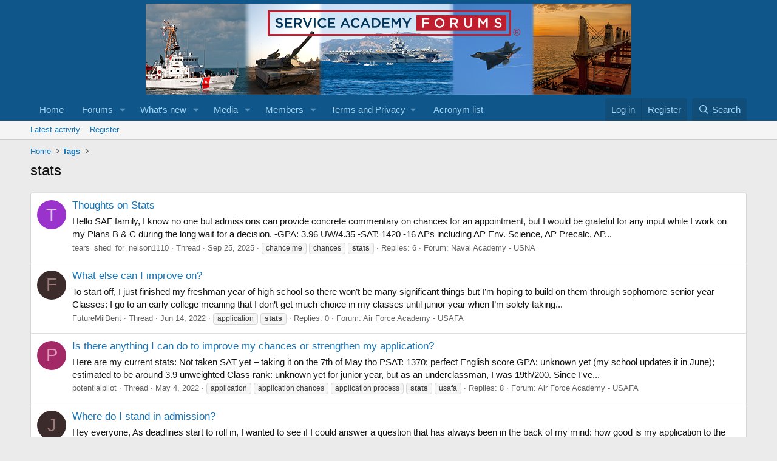

--- FILE ---
content_type: text/html; charset=utf-8
request_url: https://www.serviceacademyforums.com/index.php?tags/stats/
body_size: 14598
content:
<!DOCTYPE html>
<html id="XF" lang="en-US" dir="LTR"
	data-xf="2.3"
	data-app="public"
	
	
	data-template="tag_view"
	data-container-key=""
	data-content-key="tag-61"
	data-logged-in="false"
	data-cookie-prefix="xf_"
	data-csrf="1765804017,be08bce493d3fcf9ca2c05461619bd0d"
	class="has-no-js template-tag_view"
	>
<head>
	
	
	

	<meta charset="utf-8" />
	<title>stats | United States of America Service Academy Forums</title>
	<link rel="manifest" href="/webmanifest.php">

	<meta http-equiv="X-UA-Compatible" content="IE=Edge" />
	<meta name="viewport" content="width=device-width, initial-scale=1, viewport-fit=cover">

	
		
			
				<meta name="theme-color" media="(prefers-color-scheme: light)" content="#0f578a" />
				<meta name="theme-color" media="(prefers-color-scheme: dark)" content="#0a1c29" />
			
		
	

	<meta name="apple-mobile-web-app-title" content="United States of America Service Academy Forums">
	

	
		<link rel="canonical" href="https://www.serviceacademyforums.com/index.php?tags/stats/" />
	

	
		
	
	
	<meta property="og:site_name" content="United States of America Service Academy Forums" />


	
	
		
	
	
	<meta property="og:type" content="website" />


	
	
		
	
	
	
		<meta property="og:title" content="stats" />
		<meta property="twitter:title" content="stats" />
	


	
	
	
		
	
	
	<meta property="og:url" content="https://www.serviceacademyforums.com/index.php?tags/stats/" />


	
	

	
	
	
		
	
	

	<link rel="stylesheet" href="/css.php?css=public%3Anormalize.css%2Cpublic%3Afa.css%2Cpublic%3Avariations.less%2Cpublic%3Acore.less%2Cpublic%3Aapp.less&amp;s=1&amp;l=1&amp;d=1764551648&amp;k=8ba59720f52c99ca2e47c57b21a0c572f63a0ae2" />

	<link rel="stylesheet" href="/css.php?css=public%3Aextra.less&amp;s=1&amp;l=1&amp;d=1764551648&amp;k=5effc607a6001ae8744d1a177eae803ec2910047" />


	
		<script src="/js/xf/preamble.min.js?_v=7ebd38bf"></script>
	

	
	<script src="/js/vendor/vendor-compiled.js?_v=7ebd38bf" defer></script>
	<script src="/js/xf/core-compiled.js?_v=7ebd38bf" defer></script>

	<script>
		XF.ready(() =>
		{
			XF.extendObject(true, XF.config, {
				// 
				userId: 0,
				enablePush: false,
				pushAppServerKey: '',
				url: {
					fullBase: 'https://www.serviceacademyforums.com/',
					basePath: '/',
					css: '/css.php?css=__SENTINEL__&s=1&l=1&d=1764551648',
					js: '/js/__SENTINEL__?_v=7ebd38bf',
					icon: '/data/local/icons/__VARIANT__.svg?v=1764551653#__NAME__',
					iconInline: '/styles/fa/__VARIANT__/__NAME__.svg?v=5.15.3',
					keepAlive: '/index.php?login/keep-alive'
				},
				cookie: {
					path: '/',
					domain: '',
					prefix: 'xf_',
					secure: true,
					consentMode: 'disabled',
					consented: ["optional","_third_party"]
				},
				cacheKey: 'f3ed7234243583f554e27d349fe769c5',
				csrf: '1765804017,be08bce493d3fcf9ca2c05461619bd0d',
				js: {},
				fullJs: false,
				css: {"public:extra.less":true},
				time: {
					now: 1765804017,
					today: 1765774800,
					todayDow: 1,
					tomorrow: 1765861200,
					yesterday: 1765688400,
					week: 1765256400,
					month: 1764565200,
					year: 1735707600
				},
				style: {
					light: 'default',
					dark: 'alternate',
					defaultColorScheme: 'light'
				},
				borderSizeFeature: '3px',
				fontAwesomeWeight: 'r',
				enableRtnProtect: true,
				
				enableFormSubmitSticky: true,
				imageOptimization: '0',
				imageOptimizationQuality: 0.85,
				uploadMaxFilesize: 2097152,
				uploadMaxWidth: 0,
				uploadMaxHeight: 0,
				allowedVideoExtensions: ["m4v","mov","mp4","mp4v","mpeg","mpg","ogv","webm"],
				allowedAudioExtensions: ["mp3","opus","ogg","wav"],
				shortcodeToEmoji: true,
				visitorCounts: {
					conversations_unread: '0',
					alerts_unviewed: '0',
					total_unread: '0',
					title_count: true,
					icon_indicator: true
				},
				jsMt: {"xf\/action.js":"30939064","xf\/embed.js":"82d1a18d","xf\/form.js":"b787a421","xf\/structure.js":"30939064","xf\/tooltip.js":"b787a421"},
				jsState: {},
				publicMetadataLogoUrl: '',
				publicPushBadgeUrl: 'https://www.serviceacademyforums.com/styles/default/xenforo/bell.png'
			})

			XF.extendObject(XF.phrases, {
				// 
				date_x_at_time_y:     "{date} at {time}",
				day_x_at_time_y:      "{day} at {time}",
				yesterday_at_x:       "Yesterday at {time}",
				x_minutes_ago:        "{minutes} minutes ago",
				one_minute_ago:       "1 minute ago",
				a_moment_ago:         "A moment ago",
				today_at_x:           "Today at {time}",
				in_a_moment:          "In a moment",
				in_a_minute:          "In a minute",
				in_x_minutes:         "In {minutes} minutes",
				later_today_at_x:     "Later today at {time}",
				tomorrow_at_x:        "Tomorrow at {time}",
				short_date_x_minutes: "{minutes}m",
				short_date_x_hours:   "{hours}h",
				short_date_x_days:    "{days}d",

				day0: "Sunday",
				day1: "Monday",
				day2: "Tuesday",
				day3: "Wednesday",
				day4: "Thursday",
				day5: "Friday",
				day6: "Saturday",

				dayShort0: "Sun",
				dayShort1: "Mon",
				dayShort2: "Tue",
				dayShort3: "Wed",
				dayShort4: "Thu",
				dayShort5: "Fri",
				dayShort6: "Sat",

				month0: "January",
				month1: "February",
				month2: "March",
				month3: "April",
				month4: "May",
				month5: "June",
				month6: "July",
				month7: "August",
				month8: "September",
				month9: "October",
				month10: "November",
				month11: "December",

				active_user_changed_reload_page: "The active user has changed. Reload the page for the latest version.",
				server_did_not_respond_in_time_try_again: "The server did not respond in time. Please try again.",
				oops_we_ran_into_some_problems: "Oops! We ran into some problems.",
				oops_we_ran_into_some_problems_more_details_console: "Oops! We ran into some problems. Please try again later. More error details may be in the browser console.",
				file_too_large_to_upload: "The file is too large to be uploaded.",
				uploaded_file_is_too_large_for_server_to_process: "The uploaded file is too large for the server to process.",
				files_being_uploaded_are_you_sure: "Files are still being uploaded. Are you sure you want to submit this form?",
				attach: "Attach files",
				rich_text_box: "Rich text box",
				close: "Close",
				link_copied_to_clipboard: "Link copied to clipboard.",
				text_copied_to_clipboard: "Text copied to clipboard.",
				loading: "Loading…",
				you_have_exceeded_maximum_number_of_selectable_items: "You have exceeded the maximum number of selectable items.",

				processing: "Processing",
				'processing...': "Processing…",

				showing_x_of_y_items: "Showing {count} of {total} items",
				showing_all_items: "Showing all items",
				no_items_to_display: "No items to display",

				number_button_up: "Increase",
				number_button_down: "Decrease",

				push_enable_notification_title: "Push notifications enabled successfully at United States of America Service Academy Forums",
				push_enable_notification_body: "Thank you for enabling push notifications!",

				pull_down_to_refresh: "Pull down to refresh",
				release_to_refresh: "Release to refresh",
				refreshing: "Refreshing…"
			})
		})
	</script>

	


	

	
</head>
<body data-template="tag_view">

<div class="p-pageWrapper" id="top">

	

	<header class="p-header" id="header">
		<div class="p-header-inner">
			<div class="p-header-content">
				<div class="p-header-logo p-header-logo--image">
					<a href="https://www.serviceacademyforums.com">
						

	

	
		
		

		
	
		
		

		
	

	

	<picture data-variations="{&quot;default&quot;:{&quot;1&quot;:&quot;\/styles\/default\/xenforo\/header.jpg&quot;,&quot;2&quot;:null},&quot;alternate&quot;:{&quot;1&quot;:&quot;\/styles\/default\/xenforo\/header.jpg&quot;,&quot;2&quot;:null}}">
		
		
		

		
			
			
			

			
		

		<img src="/styles/default/xenforo/header.jpg"  width="800" height="150" alt="United States of America Service Academy Forums"  />
	</picture>


					</a>
				</div>

				
			</div>
		</div>
	</header>

	
	

	
		<div class="p-navSticky p-navSticky--primary" data-xf-init="sticky-header">
			
		<nav class="p-nav">
			<div class="p-nav-inner">
				<button type="button" class="button button--plain p-nav-menuTrigger" data-xf-click="off-canvas" data-menu=".js-headerOffCanvasMenu" tabindex="0" aria-label="Menu"><span class="button-text">
					<i aria-hidden="true"></i>
				</span></button>

				<div class="p-nav-smallLogo">
					<a href="https://www.serviceacademyforums.com">
						

	

	
		
		

		
	
		
		

		
	

	

	<picture data-variations="{&quot;default&quot;:{&quot;1&quot;:&quot;\/styles\/default\/xenforo\/header.jpg&quot;,&quot;2&quot;:null},&quot;alternate&quot;:{&quot;1&quot;:&quot;\/styles\/default\/xenforo\/header.jpg&quot;,&quot;2&quot;:null}}">
		
		
		

		
			
			
			

			
		

		<img src="/styles/default/xenforo/header.jpg"  width="800" height="150" alt="United States of America Service Academy Forums"  />
	</picture>


					</a>
				</div>

				<div class="p-nav-scroller hScroller" data-xf-init="h-scroller" data-auto-scroll=".p-navEl.is-selected">
					<div class="hScroller-scroll">
						<ul class="p-nav-list js-offCanvasNavSource">
							
								<li>
									
	<div class="p-navEl " >
	

		
	
	<a href="https://www.serviceacademyforums.com"
	class="p-navEl-link "
	
	data-xf-key="1"
	data-nav-id="home">Home</a>


		

		
	
	</div>

								</li>
							
								<li>
									
	<div class="p-navEl " data-has-children="true">
	

		
	
	<a href="/index.php"
	class="p-navEl-link p-navEl-link--splitMenu "
	
	
	data-nav-id="forums">Forums</a>


		<a data-xf-key="2"
			data-xf-click="menu"
			data-menu-pos-ref="< .p-navEl"
			class="p-navEl-splitTrigger"
			role="button"
			tabindex="0"
			aria-label="Toggle expanded"
			aria-expanded="false"
			aria-haspopup="true"></a>

		
	
		<div class="menu menu--structural" data-menu="menu" aria-hidden="true">
			<div class="menu-content">
				
					
	
	
	<a href="/index.php?whats-new/posts/"
	class="menu-linkRow u-indentDepth0 js-offCanvasCopy "
	
	
	data-nav-id="newPosts">New posts</a>

	

				
					
	
	
	<a href="/index.php?search/&amp;type=post"
	class="menu-linkRow u-indentDepth0 js-offCanvasCopy "
	
	
	data-nav-id="searchForums">Search forums</a>

	

				
			</div>
		</div>
	
	</div>

								</li>
							
								<li>
									
	<div class="p-navEl " data-has-children="true">
	

		
	
	<a href="/index.php?whats-new/"
	class="p-navEl-link p-navEl-link--splitMenu "
	
	
	data-nav-id="whatsNew">What's new</a>


		<a data-xf-key="3"
			data-xf-click="menu"
			data-menu-pos-ref="< .p-navEl"
			class="p-navEl-splitTrigger"
			role="button"
			tabindex="0"
			aria-label="Toggle expanded"
			aria-expanded="false"
			aria-haspopup="true"></a>

		
	
		<div class="menu menu--structural" data-menu="menu" aria-hidden="true">
			<div class="menu-content">
				
					
	
	
	<a href="/index.php?featured/"
	class="menu-linkRow u-indentDepth0 js-offCanvasCopy "
	
	
	data-nav-id="featured">Featured content</a>

	

				
					
	
	
	<a href="/index.php?whats-new/posts/"
	class="menu-linkRow u-indentDepth0 js-offCanvasCopy "
	 rel="nofollow"
	
	data-nav-id="whatsNewPosts">New posts</a>

	

				
					
	
	
	<a href="/index.php?whats-new/media/"
	class="menu-linkRow u-indentDepth0 js-offCanvasCopy "
	 rel="nofollow"
	
	data-nav-id="xfmgWhatsNewNewMedia">New media</a>

	

				
					
	
	
	<a href="/index.php?whats-new/media-comments/"
	class="menu-linkRow u-indentDepth0 js-offCanvasCopy "
	 rel="nofollow"
	
	data-nav-id="xfmgWhatsNewMediaComments">New media comments</a>

	

				
					
	
	
	<a href="/index.php?whats-new/profile-posts/"
	class="menu-linkRow u-indentDepth0 js-offCanvasCopy "
	 rel="nofollow"
	
	data-nav-id="whatsNewProfilePosts">New profile posts</a>

	

				
					
	
	
	<a href="/index.php?whats-new/latest-activity"
	class="menu-linkRow u-indentDepth0 js-offCanvasCopy "
	 rel="nofollow"
	
	data-nav-id="latestActivity">Latest activity</a>

	

				
			</div>
		</div>
	
	</div>

								</li>
							
								<li>
									
	<div class="p-navEl " data-has-children="true">
	

		
	
	<a href="/index.php?media/"
	class="p-navEl-link p-navEl-link--splitMenu "
	
	
	data-nav-id="xfmg">Media</a>


		<a data-xf-key="4"
			data-xf-click="menu"
			data-menu-pos-ref="< .p-navEl"
			class="p-navEl-splitTrigger"
			role="button"
			tabindex="0"
			aria-label="Toggle expanded"
			aria-expanded="false"
			aria-haspopup="true"></a>

		
	
		<div class="menu menu--structural" data-menu="menu" aria-hidden="true">
			<div class="menu-content">
				
					
	
	
	<a href="/index.php?whats-new/media/"
	class="menu-linkRow u-indentDepth0 js-offCanvasCopy "
	 rel="nofollow"
	
	data-nav-id="xfmgNewMedia">New media</a>

	

				
					
	
	
	<a href="/index.php?whats-new/media-comments/"
	class="menu-linkRow u-indentDepth0 js-offCanvasCopy "
	 rel="nofollow"
	
	data-nav-id="xfmgNewComments">New comments</a>

	

				
					
	
	
	<a href="/index.php?search/&amp;type=xfmg_media"
	class="menu-linkRow u-indentDepth0 js-offCanvasCopy "
	
	
	data-nav-id="xfmgSearchMedia">Search media</a>

	

				
			</div>
		</div>
	
	</div>

								</li>
							
								<li>
									
	<div class="p-navEl " data-has-children="true">
	

		
	
	<a href="/index.php?members/"
	class="p-navEl-link p-navEl-link--splitMenu "
	
	
	data-nav-id="members">Members</a>


		<a data-xf-key="5"
			data-xf-click="menu"
			data-menu-pos-ref="< .p-navEl"
			class="p-navEl-splitTrigger"
			role="button"
			tabindex="0"
			aria-label="Toggle expanded"
			aria-expanded="false"
			aria-haspopup="true"></a>

		
	
		<div class="menu menu--structural" data-menu="menu" aria-hidden="true">
			<div class="menu-content">
				
					
	
	
	<a href="/index.php?members/list/"
	class="menu-linkRow u-indentDepth0 js-offCanvasCopy "
	
	
	data-nav-id="registeredMembers">Registered members</a>

	

				
					
	
	
	<a href="/index.php?online/"
	class="menu-linkRow u-indentDepth0 js-offCanvasCopy "
	
	
	data-nav-id="currentVisitors">Current visitors</a>

	

				
					
	
	
	<a href="/index.php?whats-new/profile-posts/"
	class="menu-linkRow u-indentDepth0 js-offCanvasCopy "
	 rel="nofollow"
	
	data-nav-id="newProfilePosts">New profile posts</a>

	

				
					
	
	
	<a href="/index.php?search/&amp;type=profile_post"
	class="menu-linkRow u-indentDepth0 js-offCanvasCopy "
	
	
	data-nav-id="searchProfilePosts">Search profile posts</a>

	

				
			</div>
		</div>
	
	</div>

								</li>
							
								<li>
									
	<div class="p-navEl " data-has-children="true">
	

			
				<a data-xf-key="6"
					data-xf-click="menu"
					data-menu-pos-ref="< .p-navEl"
					class="p-navEl-linkHolder"
					role="button"
					tabindex="0"
					aria-expanded="false"
					aria-haspopup="true">
					
	
	<span 
	class="p-navEl-link p-navEl-link--menuTrigger "
	
	
	data-nav-id="terms_privacy">Terms and Privacy</span>

				</a>
			

		
	
		<div class="menu menu--structural" data-menu="menu" aria-hidden="true">
			<div class="menu-content">
				
					
	
	
	<a href="https://www.serviceacademyforums.com/index.php?help/terms/"
	class="menu-linkRow u-indentDepth0 js-offCanvasCopy "
	
	
	data-nav-id="terms_and_conditions">Terms and conditions</a>

	

				
					
	
	
	<a href="https://www.serviceacademyforums.com/index.php?help/privacy-policy/"
	class="menu-linkRow u-indentDepth0 js-offCanvasCopy "
	
	
	data-nav-id="privacy_policy">Privacy policy</a>

	

				
			</div>
		</div>
	
	</div>

								</li>
							
								<li>
									
	<div class="p-navEl " >
	

		
	
	<a href="https://www.serviceacademyforums.com/index.php?threads/the-acronym-list.11568/"
	class="p-navEl-link "
	
	data-xf-key="7"
	data-nav-id="acronym_list">Acronym list</a>


		

		
	
	</div>

								</li>
							
						</ul>
					</div>
				</div>

				<div class="p-nav-opposite">
					<div class="p-navgroup p-account p-navgroup--guest">
						
							<a href="/index.php?login/" class="p-navgroup-link p-navgroup-link--textual p-navgroup-link--logIn"
								data-xf-click="overlay" data-follow-redirects="on">
								<span class="p-navgroup-linkText">Log in</span>
							</a>
							
								<a href="/index.php?register/" class="p-navgroup-link p-navgroup-link--textual p-navgroup-link--register"
									data-xf-click="overlay" data-follow-redirects="on">
									<span class="p-navgroup-linkText">Register</span>
								</a>
							
						
					</div>

					<div class="p-navgroup p-discovery">
						<a href="/index.php?whats-new/"
							class="p-navgroup-link p-navgroup-link--iconic p-navgroup-link--whatsnew"
							aria-label="What&#039;s new"
							title="What&#039;s new">
							<i aria-hidden="true"></i>
							<span class="p-navgroup-linkText">What's new</span>
						</a>

						
							<a href="/index.php?search/"
								class="p-navgroup-link p-navgroup-link--iconic p-navgroup-link--search"
								data-xf-click="menu"
								data-xf-key="/"
								aria-label="Search"
								aria-expanded="false"
								aria-haspopup="true"
								title="Search">
								<i aria-hidden="true"></i>
								<span class="p-navgroup-linkText">Search</span>
							</a>
							<div class="menu menu--structural menu--wide" data-menu="menu" aria-hidden="true">
								<form action="/index.php?search/search" method="post"
									class="menu-content"
									data-xf-init="quick-search">

									<h3 class="menu-header">Search</h3>
									
									<div class="menu-row">
										
											<input type="text" class="input" name="keywords" data-acurl="/index.php?search/auto-complete" placeholder="Search…" aria-label="Search" data-menu-autofocus="true" />
										
									</div>

									
									<div class="menu-row">
										<label class="iconic"><input type="checkbox"  name="c[title_only]" value="1" /><i aria-hidden="true"></i><span class="iconic-label">Search titles only

													
													<span tabindex="0" role="button"
														data-xf-init="tooltip" data-trigger="hover focus click" title="Tags will also be searched in content where tags are supported">

														<i class="fa--xf far fa-question-circle  u-muted u-smaller"><svg xmlns="http://www.w3.org/2000/svg" role="img" ><title>Note</title><use href="/data/local/icons/regular.svg?v=1764551653#question-circle"></use></svg></i>
													</span></span></label>

									</div>
									
									<div class="menu-row">
										<div class="inputGroup">
											<span class="inputGroup-text" id="ctrl_search_menu_by_member">By:</span>
											<input type="text" class="input" name="c[users]" data-xf-init="auto-complete" placeholder="Member" aria-labelledby="ctrl_search_menu_by_member" />
										</div>
									</div>
									<div class="menu-footer">
									<span class="menu-footer-controls">
										<button type="submit" class="button button--icon button--icon--search button--primary"><i class="fa--xf far fa-search "><svg xmlns="http://www.w3.org/2000/svg" role="img" aria-hidden="true" ><use href="/data/local/icons/regular.svg?v=1764551653#search"></use></svg></i><span class="button-text">Search</span></button>
										<button type="submit" class="button " name="from_search_menu"><span class="button-text">Advanced search…</span></button>
									</span>
									</div>

									<input type="hidden" name="_xfToken" value="1765804017,be08bce493d3fcf9ca2c05461619bd0d" />
								</form>
							</div>
						
					</div>
				</div>
			</div>
		</nav>
	
		</div>
		
		
			<div class="p-sectionLinks">
				<div class="p-sectionLinks-inner hScroller" data-xf-init="h-scroller">
					<div class="hScroller-scroll">
						<ul class="p-sectionLinks-list">
							
								<li>
									
	<div class="p-navEl " >
	

		
	
	<a href="/index.php?whats-new/latest-activity"
	class="p-navEl-link "
	
	data-xf-key="alt+1"
	data-nav-id="defaultLatestActivity">Latest activity</a>


		

		
	
	</div>

								</li>
							
								<li>
									
	<div class="p-navEl " >
	

		
	
	<a href="/index.php?register/"
	class="p-navEl-link "
	
	data-xf-key="alt+2"
	data-nav-id="defaultRegister">Register</a>


		

		
	
	</div>

								</li>
							
						</ul>
					</div>
				</div>
			</div>
			
	
		

	<div class="offCanvasMenu offCanvasMenu--nav js-headerOffCanvasMenu" data-menu="menu" aria-hidden="true" data-ocm-builder="navigation">
		<div class="offCanvasMenu-backdrop" data-menu-close="true"></div>
		<div class="offCanvasMenu-content">
			<div class="offCanvasMenu-header">
				Menu
				<a class="offCanvasMenu-closer" data-menu-close="true" role="button" tabindex="0" aria-label="Close"></a>
			</div>
			
				<div class="p-offCanvasRegisterLink">
					<div class="offCanvasMenu-linkHolder">
						<a href="/index.php?login/" class="offCanvasMenu-link" data-xf-click="overlay" data-menu-close="true">
							Log in
						</a>
					</div>
					<hr class="offCanvasMenu-separator" />
					
						<div class="offCanvasMenu-linkHolder">
							<a href="/index.php?register/" class="offCanvasMenu-link" data-xf-click="overlay" data-menu-close="true">
								Register
							</a>
						</div>
						<hr class="offCanvasMenu-separator" />
					
				</div>
			
			<div class="js-offCanvasNavTarget"></div>
			<div class="offCanvasMenu-installBanner js-installPromptContainer" style="display: none;" data-xf-init="install-prompt">
				<div class="offCanvasMenu-installBanner-header">Install the app</div>
				<button type="button" class="button js-installPromptButton"><span class="button-text">Install</span></button>
				<template class="js-installTemplateIOS">
					<div class="js-installTemplateContent">
						<div class="overlay-title">How to install the app on iOS</div>
						<div class="block-body">
							<div class="block-row">
								<p>
									Follow along with the video below to see how to install our site as a web app on your home screen.
								</p>
								<p style="text-align: center">
									<video src="/styles/default/xenforo/add_to_home.mp4"
										width="280" height="480" autoplay loop muted playsinline></video>
								</p>
								<p>
									<small><strong>Note:</strong> This feature may not be available in some browsers.</small>
								</p>
							</div>
						</div>
					</div>
				</template>
			</div>
		</div>
	</div>

	<div class="p-body">
		<div class="p-body-inner">
			<!--XF:EXTRA_OUTPUT-->

			

			

			
			
	
		<ul class="p-breadcrumbs "
			itemscope itemtype="https://schema.org/BreadcrumbList">
			
				

				
				

				
					
					
	<li itemprop="itemListElement" itemscope itemtype="https://schema.org/ListItem">
		<a href="https://www.serviceacademyforums.com" itemprop="item">
			<span itemprop="name">Home</span>
		</a>
		<meta itemprop="position" content="1" />
	</li>

				

				
				
					
					
	<li itemprop="itemListElement" itemscope itemtype="https://schema.org/ListItem">
		<a href="/index.php?tags/" itemprop="item">
			<span itemprop="name">Tags</span>
		</a>
		<meta itemprop="position" content="2" />
	</li>

				
			
		</ul>
	

			

			
	<noscript class="js-jsWarning"><div class="blockMessage blockMessage--important blockMessage--iconic u-noJsOnly">JavaScript is disabled. For a better experience, please enable JavaScript in your browser before proceeding.</div></noscript>

			
	<div class="blockMessage blockMessage--important blockMessage--iconic js-browserWarning" style="display: none">You are using an out of date browser. It  may not display this or other websites correctly.<br />You should upgrade or use an <a href="https://www.google.com/chrome/" target="_blank" rel="noopener">alternative browser</a>.</div>


			
				<div class="p-body-header">
					
						
							<div class="p-title ">
								
									
										<h1 class="p-title-value">stats</h1>
									
									
								
							</div>
						

						
					
				</div>
			

			<div class="p-body-main  ">
				
				<div class="p-body-contentCol"></div>
				

				

				<div class="p-body-content">
					

	

		
		<script async='async' src='https://www.googletagservices.com/tag/js/gpt.js'></script>
		<script async src="https://www.googletagmanager.com/gtag/js?id=UA-1661489-1"></script>
			
				
				<center>
				  <div id='div-gpt-ad-1525622300489-0' style='height:auto; width:auto; margin-bottom: 10px;'></div>
				  <div id='div-gpt-ad-1525622300489-3' style='height:auto; width:auto; margin-bottom: 10px; margin-left: -10px; margin-right:auto;'></div>
				</center>
				
				<script>
				  var googletag = googletag || {};
				    googletag.cmd = googletag.cmd || [];
				</script>
				
				<script>
				  width = window.innerWidth;
				  // Define the path, size, and div for the ad depending on window width
				  var path = (width >= 750) ? '/10142317/All_Other_Pages' : '/10142317/Mobile_Leaderboard';
				  var size = (width >= 750) ? [728, 90] : [320, 50];
				  var divName = (width >= 750) ?'div-gpt-ad-1525622300489-0' : 'div-gpt-ad-1525622300489-3';
				
				  // Add vertical ad depending on page width
				  if (width >= 950) {
					  var path2 = '/10142317/Forum_Pages_Left_Side';
					  var size2 = [160, 600];
					  var divName2 = 'div-gpt-ad-1525622300489-4';
				  }
					
				</script>
				
				<script>
				
				  var applyGoogleAnalytics = function() {
				    window.dataLayer = window.dataLayer || [];
				        function gtag(){dataLayer.push(arguments);}
				        gtag('js', new Date());
				        gtag('config', 'UA-1661489-1', { 'anonymize_ip': true });
				  }
				
				  var applyDfp = function() {
				    googletag.cmd.push(function() {
				      googletag.defineSlot(path, size, divName).addService(googletag.pubads());
				      googletag.enableServices();
				    });
				    
				    googletag.cmd.push(function() { googletag.display(divName); });
				  }
				var applyDfp2 = function() {
				    googletag.cmd.push(function() {
				      googletag.defineSlot(path2, size2, divName2).addService(googletag.pubads());
				      googletag.enableServices();
				    });
				    
				    googletag.cmd.push(function() { googletag.display(divName2); });
				  }
				applyGoogleAnalytics();
				applyDfp();
				width = window.innerWidth;
			    if (width >= 950){
				  applyDfp2();
				}
		 
				</script>
		

	


					<div class="p-body-pageContent">


	
	
	







<div class="block" data-xf-init="" data-type="" data-href="/index.php?inline-mod/">
	

	<div class="block-container">
		<ol class="block-body">
			
				<li class="block-row block-row--separated  js-inlineModContainer" data-author="tears_shed_for_nelson1110">
	<div class="contentRow ">
		<span class="contentRow-figure">
			<a href="/index.php?members/tears_shed_for_nelson1110.72676/" class="avatar avatar--s avatar--default avatar--default--dynamic" data-user-id="72676" data-xf-init="member-tooltip" style="background-color: #9933cc; color: #e0c2f0">
			<span class="avatar-u72676-s" role="img" aria-label="tears_shed_for_nelson1110">T</span> 
		</a>
		</span>
		<div class="contentRow-main">
			<h3 class="contentRow-title">
				<a href="/index.php?threads/thoughts-on-stats.103114/">Thoughts on Stats</a>
			</h3>

			<div class="contentRow-snippet">Hello SAF family,
I know no one but admissions can provide concrete commentary on chances for an appointment, but I would be grateful for any input while I work on my Plans B &amp; C during the long wait for a decision.

-GPA: 3.96 UW/4.35
-SAT: 1420
-16 APs including AP Env. Science, AP Precalc, AP...</div>

			<div class="contentRow-minor contentRow-minor--hideLinks">
				<ul class="listInline listInline--bullet">
					
					<li><a href="/index.php?members/tears_shed_for_nelson1110.72676/" class="username " dir="auto" data-user-id="72676" data-xf-init="member-tooltip">tears_shed_for_nelson1110</a></li>
					<li>Thread</li>
					<li><time  class="u-dt" dir="auto" datetime="2025-09-25T12:23:30-0400" data-timestamp="1758817410" data-date="Sep 25, 2025" data-time="12:23 PM" data-short="Sep 25" title="Sep 25, 2025 at 12:23 PM">Sep 25, 2025</time></li>
					
						<li>
							

	
		
			<span class="tagItem tagItem--tag_chance-me" dir="auto">
				chance me
			</span>
		
			<span class="tagItem tagItem--tag_chances" dir="auto">
				chances
			</span>
		
			<span class="tagItem tagItem--tag_stats" dir="auto">
				<em class="textHighlight">stats</em>
			</span>
		
	

						</li>
					
					<li>Replies: 6</li>
					<li>Forum: <a href="/index.php?forums/naval-academy-usna.6/">Naval Academy - USNA</a></li>
				</ul>
			</div>
		</div>
	</div>
</li>
			
				<li class="block-row block-row--separated  js-inlineModContainer" data-author="FutureMilDent">
	<div class="contentRow ">
		<span class="contentRow-figure">
			<a href="/index.php?members/futuremildent.66299/" class="avatar avatar--s avatar--default avatar--default--dynamic" data-user-id="66299" data-xf-init="member-tooltip" style="background-color: #3b2b2b; color: #9d7b7b">
			<span class="avatar-u66299-s" role="img" aria-label="FutureMilDent">F</span> 
		</a>
		</span>
		<div class="contentRow-main">
			<h3 class="contentRow-title">
				<a href="/index.php?threads/what-else-can-i-improve-on.86864/">What else can I improve on?</a>
			</h3>

			<div class="contentRow-snippet">To start off, I just finished my freshman year of high school so there won’t be many significant things but I’m hoping to build on them through sophomore-senior year 

Classes: I go to an early college meaning that I don’t get much choice in my classes until junior year when I’m solely taking...</div>

			<div class="contentRow-minor contentRow-minor--hideLinks">
				<ul class="listInline listInline--bullet">
					
					<li><a href="/index.php?members/futuremildent.66299/" class="username " dir="auto" data-user-id="66299" data-xf-init="member-tooltip">FutureMilDent</a></li>
					<li>Thread</li>
					<li><time  class="u-dt" dir="auto" datetime="2022-06-14T16:52:59-0400" data-timestamp="1655239979" data-date="Jun 14, 2022" data-time="4:52 PM" data-short="Jun &#039;22" title="Jun 14, 2022 at 4:52 PM">Jun 14, 2022</time></li>
					
						<li>
							

	
		
			<span class="tagItem tagItem--tag_application" dir="auto">
				application
			</span>
		
			<span class="tagItem tagItem--tag_stats" dir="auto">
				<em class="textHighlight">stats</em>
			</span>
		
	

						</li>
					
					<li>Replies: 0</li>
					<li>Forum: <a href="/index.php?forums/air-force-academy-usafa.2/">Air Force Academy - USAFA</a></li>
				</ul>
			</div>
		</div>
	</div>
</li>
			
				<li class="block-row block-row--separated  js-inlineModContainer" data-author="potentialpilot">
	<div class="contentRow ">
		<span class="contentRow-figure">
			<a href="/index.php?members/potentialpilot.65927/" class="avatar avatar--s avatar--default avatar--default--dynamic" data-user-id="65927" data-xf-init="member-tooltip" style="background-color: #a32966; color: #e699bf">
			<span class="avatar-u65927-s" role="img" aria-label="potentialpilot">P</span> 
		</a>
		</span>
		<div class="contentRow-main">
			<h3 class="contentRow-title">
				<a href="/index.php?threads/is-there-anything-i-can-do-to-improve-my-chances-or-strengthen-my-application.86351/">Is there anything I can do to improve my chances or strengthen my application?</a>
			</h3>

			<div class="contentRow-snippet">Here are my current stats:

Not taken SAT yet – taking it on the 7th of May tho
PSAT: 1370; perfect English score
GPA: unknown yet (my school updates it in June); estimated to be around 3.9 unweighted
Class rank: unknown yet for junior year, but as an underclassman, I was 19th/200. Since I&#039;ve...</div>

			<div class="contentRow-minor contentRow-minor--hideLinks">
				<ul class="listInline listInline--bullet">
					
					<li><a href="/index.php?members/potentialpilot.65927/" class="username " dir="auto" data-user-id="65927" data-xf-init="member-tooltip">potentialpilot</a></li>
					<li>Thread</li>
					<li><time  class="u-dt" dir="auto" datetime="2022-05-04T20:21:53-0400" data-timestamp="1651710113" data-date="May 4, 2022" data-time="8:21 PM" data-short="May &#039;22" title="May 4, 2022 at 8:21 PM">May 4, 2022</time></li>
					
						<li>
							

	
		
			<span class="tagItem tagItem--tag_application" dir="auto">
				application
			</span>
		
			<span class="tagItem tagItem--tag_application-chances" dir="auto">
				application chances
			</span>
		
			<span class="tagItem tagItem--tag_application-process" dir="auto">
				application process
			</span>
		
			<span class="tagItem tagItem--tag_stats" dir="auto">
				<em class="textHighlight">stats</em>
			</span>
		
			<span class="tagItem tagItem--tag_usafa" dir="auto">
				usafa
			</span>
		
	

						</li>
					
					<li>Replies: 8</li>
					<li>Forum: <a href="/index.php?forums/air-force-academy-usafa.2/">Air Force Academy - USAFA</a></li>
				</ul>
			</div>
		</div>
	</div>
</li>
			
				<li class="block-row block-row--separated  js-inlineModContainer" data-author="jlee2022">
	<div class="contentRow ">
		<span class="contentRow-figure">
			<a href="/index.php?members/jlee2022.61766/" class="avatar avatar--s avatar--default avatar--default--dynamic" data-user-id="61766" data-xf-init="member-tooltip" style="background-color: #3b2b2b; color: #9d7b7b">
			<span class="avatar-u61766-s" role="img" aria-label="jlee2022">J</span> 
		</a>
		</span>
		<div class="contentRow-main">
			<h3 class="contentRow-title">
				<a href="/index.php?threads/where-do-i-stand-in-admission.81694/">Where do I stand in admission?</a>
			</h3>

			<div class="contentRow-snippet">Hey everyone,
As deadlines start to roll in, I wanted to see if I could answer a question that has always been in the back of my mind: how good is my application to the USNA and other service academies?

Is there anyone I can contact or ask to look through my resume with me? I would assume this...</div>

			<div class="contentRow-minor contentRow-minor--hideLinks">
				<ul class="listInline listInline--bullet">
					
					<li><a href="/index.php?members/jlee2022.61766/" class="username " dir="auto" data-user-id="61766" data-xf-init="member-tooltip">jlee2022</a></li>
					<li>Thread</li>
					<li><time  class="u-dt" dir="auto" datetime="2021-06-02T17:55:48-0400" data-timestamp="1622670948" data-date="Jun 2, 2021" data-time="5:55 PM" data-short="Jun &#039;21" title="Jun 2, 2021 at 5:55 PM">Jun 2, 2021</time></li>
					
						<li>
							

	
		
			<span class="tagItem tagItem--tag_admission-chances" dir="auto">
				admission chances
			</span>
		
			<span class="tagItem tagItem--tag_application" dir="auto">
				application
			</span>
		
			<span class="tagItem tagItem--tag_extracurriculars" dir="auto">
				extracurriculars
			</span>
		
			<span class="tagItem tagItem--tag_stats" dir="auto">
				<em class="textHighlight">stats</em>
			</span>
		
	

						</li>
					
					<li>Replies: 1</li>
					<li>Forum: <a href="/index.php?forums/naval-academy-usna.6/">Naval Academy - USNA</a></li>
				</ul>
			</div>
		</div>
	</div>
</li>
			
				<li class="block-row block-row--separated  js-inlineModContainer" data-author="US2021">
	<div class="contentRow ">
		<span class="contentRow-figure">
			<a href="/index.php?members/us2021.38342/" class="avatar avatar--s" data-user-id="38342" data-xf-init="member-tooltip">
			<img src="/data/avatars/s/38/38342.jpg?1622150779" srcset="/data/avatars/m/38/38342.jpg?1622150779 2x" alt="US2021" class="avatar-u38342-s" width="48" height="48" loading="lazy" /> 
		</a>
		</span>
		<div class="contentRow-main">
			<h3 class="contentRow-title">
				<a href="/index.php?threads/stats-advice.76880/">Stats advice</a>
			</h3>

			<div class="contentRow-snippet">Any feedback on areas I can improve? What is your thoughts overall?

ACT: 34
GPA: 3.96 (competitive school)
Sports: club swimming, Varsity, state champ, HS team capt. 
Activities: National Honor Society President</div>

			<div class="contentRow-minor contentRow-minor--hideLinks">
				<ul class="listInline listInline--bullet">
					
					<li><a href="/index.php?members/us2021.38342/" class="username " dir="auto" data-user-id="38342" data-xf-init="member-tooltip">US2021</a></li>
					<li>Thread</li>
					<li><time  class="u-dt" dir="auto" datetime="2020-09-23T01:33:01-0400" data-timestamp="1600839181" data-date="Sep 23, 2020" data-time="1:33 AM" data-short="Sep &#039;20" title="Sep 23, 2020 at 1:33 AM">Sep 23, 2020</time></li>
					
						<li>
							

	
		
			<span class="tagItem tagItem--tag_stats" dir="auto">
				<em class="textHighlight">stats</em>
			</span>
		
			<span class="tagItem tagItem--tag_usafa" dir="auto">
				usafa
			</span>
		
	

						</li>
					
					<li>Replies: 1</li>
					<li>Forum: <a href="/index.php?forums/air-force-academy-usafa.2/">Air Force Academy - USAFA</a></li>
				</ul>
			</div>
		</div>
	</div>
</li>
			
				<li class="block-row block-row--separated  js-inlineModContainer" data-author="Gliderguy101">
	<div class="contentRow ">
		<span class="contentRow-figure">
			<a href="/index.php?members/gliderguy101.40293/" class="avatar avatar--s" data-user-id="40293" data-xf-init="member-tooltip">
			<img src="/data/avatars/s/40/40293.jpg?1516477640" srcset="/data/avatars/m/40/40293.jpg?1516477640 2x" alt="Gliderguy101" class="avatar-u40293-s" width="48" height="48" loading="lazy" /> 
		</a>
		</span>
		<div class="contentRow-main">
			<h3 class="contentRow-title">
				<a href="/index.php?threads/chance-me-usafa-2023.59495/">Chance Me - USAFA 2023</a>
			</h3>

			<div class="contentRow-snippet">Hello, I am currently a Junior (future class of 2o23) looking for some incite with my stats and chances of getting into USAFA. I live in MD.

GPA:
- 4.0 (unweighted)
- 4.67 (weighted)

SAT:
- 1340: 620 cr, 720 math
- I&#039;ve taken the SAT only once, but I plan on taking more.

Rank:
- 16/407
~ Top...</div>

			<div class="contentRow-minor contentRow-minor--hideLinks">
				<ul class="listInline listInline--bullet">
					
					<li><a href="/index.php?members/gliderguy101.40293/" class="username " dir="auto" data-user-id="40293" data-xf-init="member-tooltip">Gliderguy101</a></li>
					<li>Thread</li>
					<li><time  class="u-dt" dir="auto" datetime="2018-01-29T12:08:48-0500" data-timestamp="1517245728" data-date="Jan 29, 2018" data-time="12:08 PM" data-short="Jan &#039;18" title="Jan 29, 2018 at 12:08 PM">Jan 29, 2018</time></li>
					
						<li>
							

	
		
			<span class="tagItem tagItem--tag_chance" dir="auto">
				chance
			</span>
		
			<span class="tagItem tagItem--tag_chance-me" dir="auto">
				chance me
			</span>
		
			<span class="tagItem tagItem--tag_chances" dir="auto">
				chances
			</span>
		
			<span class="tagItem tagItem--tag_stats" dir="auto">
				<em class="textHighlight">stats</em>
			</span>
		
	

						</li>
					
					<li>Replies: 7</li>
					<li>Forum: <a href="/index.php?forums/air-force-academy-usafa.2/">Air Force Academy - USAFA</a></li>
				</ul>
			</div>
		</div>
	</div>
</li>
			
				<li class="block-row block-row--separated  js-inlineModContainer" data-author="USNAismyplace">
	<div class="contentRow ">
		<span class="contentRow-figure">
			<a href="/index.php?members/usnaismyplace.35958/" class="avatar avatar--s" data-user-id="35958" data-xf-init="member-tooltip">
			<img src="/data/avatars/s/35/35958.jpg?1604613697" srcset="/data/avatars/m/35/35958.jpg?1604613697 2x" alt="USNAismyplace" class="avatar-u35958-s" width="48" height="48" loading="lazy" /> 
		</a>
		</span>
		<div class="contentRow-main">
			<h3 class="contentRow-title">
				<a href="/index.php?threads/looking-for-advice.57966/">Looking for advice!</a>
			</h3>

			<div class="contentRow-snippet">I know no one knows my chances, but here are some my stats, now that I am a HS junior and am preparing to dive into the SA process. I am a female junior from MA shooting for USNA!

GPA (weighted): 4.3
GPA (unweighted): 4.03
Freshman courses: Honors English, Honors Algebra II, Honors Biology...</div>

			<div class="contentRow-minor contentRow-minor--hideLinks">
				<ul class="listInline listInline--bullet">
					
					<li><a href="/index.php?members/usnaismyplace.35958/" class="username " dir="auto" data-user-id="35958" data-xf-init="member-tooltip">USNAismyplace</a></li>
					<li>Thread</li>
					<li><time  class="u-dt" dir="auto" datetime="2017-10-15T17:27:15-0400" data-timestamp="1508102835" data-date="Oct 15, 2017" data-time="5:27 PM" data-short="Oct &#039;17" title="Oct 15, 2017 at 5:27 PM">Oct 15, 2017</time></li>
					
						<li>
							

	
		
			<span class="tagItem tagItem--tag_2023" dir="auto">
				2023
			</span>
		
			<span class="tagItem tagItem--tag_chance" dir="auto">
				chance
			</span>
		
			<span class="tagItem tagItem--tag_chance-me" dir="auto">
				chance me
			</span>
		
			<span class="tagItem tagItem--tag_chances" dir="auto">
				chances
			</span>
		
			<span class="tagItem tagItem--tag_competitive-2" dir="auto">
				competitive
			</span>
		
			<span class="tagItem tagItem--tag_competitiveness" dir="auto">
				competitiveness
			</span>
		
			<span class="tagItem tagItem--tag_massachusetts" dir="auto">
				massachusetts
			</span>
		
			<span class="tagItem tagItem--tag_stats" dir="auto">
				<em class="textHighlight">stats</em>
			</span>
		
			<span class="tagItem tagItem--tag_usna" dir="auto">
				usna
			</span>
		
			<span class="tagItem tagItem--tag_usna-2023" dir="auto">
				usna 2023
			</span>
		
	

						</li>
					
					<li>Replies: 5</li>
					<li>Forum: <a href="/index.php?forums/naval-academy-usna.6/">Naval Academy - USNA</a></li>
				</ul>
			</div>
		</div>
	</div>
</li>
			
				<li class="block-row block-row--separated  js-inlineModContainer" data-author="flygirl17">
	<div class="contentRow ">
		<span class="contentRow-figure">
			<a href="/index.php?members/flygirl17.36381/" class="avatar avatar--s" data-user-id="36381" data-xf-init="member-tooltip">
			<img src="/data/avatars/s/36/36381.jpg?1510008207" srcset="/data/avatars/m/36/36381.jpg?1510008207 2x" alt="flygirl17" class="avatar-u36381-s" width="48" height="48" loading="lazy" /> 
		</a>
		</span>
		<div class="contentRow-main">
			<h3 class="contentRow-title">
				<a href="/index.php?threads/how-do-i-stack-up.53694/">How Do I Stack Up?</a>
			</h3>

			<div class="contentRow-snippet">I&#039;m a HS junior planning on applying to the USNA and USCGA for the Class of 2022, because I come from a Navy family and the Coast Guard mission appeals to me. I&#039;m wondering how my academic and athletic stats stack up with other people in my situation and/or people that have received appointments...</div>

			<div class="contentRow-minor contentRow-minor--hideLinks">
				<ul class="listInline listInline--bullet">
					
					<li><a href="/index.php?members/flygirl17.36381/" class="username " dir="auto" data-user-id="36381" data-xf-init="member-tooltip">flygirl17</a></li>
					<li>Thread</li>
					<li><time  class="u-dt" dir="auto" datetime="2017-02-02T19:57:03-0500" data-timestamp="1486083423" data-date="Feb 2, 2017" data-time="7:57 PM" data-short="Feb &#039;17" title="Feb 2, 2017 at 7:57 PM">Feb 2, 2017</time></li>
					
						<li>
							

	
		
			<span class="tagItem tagItem--tag_academic" dir="auto">
				academic
			</span>
		
			<span class="tagItem tagItem--tag_application" dir="auto">
				application
			</span>
		
			<span class="tagItem tagItem--tag_athletics" dir="auto">
				athletics
			</span>
		
			<span class="tagItem tagItem--tag_gpa" dir="auto">
				gpa
			</span>
		
			<span class="tagItem tagItem--tag_junior" dir="auto">
				junior
			</span>
		
			<span class="tagItem tagItem--tag_stats" dir="auto">
				<em class="textHighlight">stats</em>
			</span>
		
	

						</li>
					
					<li>Replies: 42</li>
					<li>Forum: <a href="/index.php?forums/coast-guard-academy-uscga.3/">Coast Guard Academy - USCGA</a></li>
				</ul>
			</div>
		</div>
	</div>
</li>
			
				<li class="block-row block-row--separated  js-inlineModContainer" data-author="grease_monkey">
	<div class="contentRow ">
		<span class="contentRow-figure">
			<a href="/index.php?members/grease_monkey.31135/" class="avatar avatar--s avatar--default avatar--default--dynamic" data-user-id="31135" data-xf-init="member-tooltip" style="background-color: #66cc99; color: #206040">
			<span class="avatar-u31135-s" role="img" aria-label="grease_monkey">G</span> 
		</a>
		</span>
		<div class="contentRow-main">
			<h3 class="contentRow-title">
				<a href="/index.php?threads/questions-prior-es.49870/">Questions Prior E&#039;s</a>
			</h3>

			<div class="contentRow-snippet">So, I head out to BMT on September 13. After BMT  I plan on preparing myself to be a competitive LEAD applicant. In high school, I was an exchange student for a year, which caused my GPA to drop. I graduated with a 3.3. I did a year of college before enlisting and ended with a 2.6. How can I...</div>

			<div class="contentRow-minor contentRow-minor--hideLinks">
				<ul class="listInline listInline--bullet">
					
					<li><a href="/index.php?members/grease_monkey.31135/" class="username " dir="auto" data-user-id="31135" data-xf-init="member-tooltip">grease_monkey</a></li>
					<li>Thread</li>
					<li><time  class="u-dt" dir="auto" datetime="2016-06-27T21:17:54-0400" data-timestamp="1467076674" data-date="Jun 27, 2016" data-time="9:17 PM" data-short="Jun &#039;16" title="Jun 27, 2016 at 9:17 PM">Jun 27, 2016</time></li>
					
						<li>
							

	
		
			<span class="tagItem tagItem--tag_advice" dir="auto">
				advice
			</span>
		
			<span class="tagItem tagItem--tag_lead" dir="auto">
				lead
			</span>
		
			<span class="tagItem tagItem--tag_lead-program" dir="auto">
				lead program
			</span>
		
			<span class="tagItem tagItem--tag_prior" dir="auto">
				prior
			</span>
		
			<span class="tagItem tagItem--tag_prior-enlisted" dir="auto">
				prior enlisted
			</span>
		
			<span class="tagItem tagItem--tag_stats" dir="auto">
				<em class="textHighlight">stats</em>
			</span>
		
	

						</li>
					
					<li>Replies: 4</li>
					<li>Forum: <a href="/index.php?forums/air-force-academy-usafa.2/">Air Force Academy - USAFA</a></li>
				</ul>
			</div>
		</div>
	</div>
</li>
			
				<li class="block-row block-row--separated  js-inlineModContainer" data-author="MissO">
	<div class="contentRow ">
		<span class="contentRow-figure">
			<a href="/index.php?members/misso.27951/" class="avatar avatar--s" data-user-id="27951" data-xf-init="member-tooltip">
			<img src="/data/avatars/s/27/27951.jpg?1458492094" srcset="/data/avatars/m/27/27951.jpg?1458492094 2x" alt="MissO" class="avatar-u27951-s" width="48" height="48" loading="lazy" /> 
		</a>
		</span>
		<div class="contentRow-main">
			<h3 class="contentRow-title">
				<a href="/index.php?threads/rotc-scholarship-what-are-my-chances.47932/">ROTC Scholarship - What are my chances?</a>
			</h3>

			<div class="contentRow-snippet">I am a 16 year old female, Junior in high school, wishing to serve my country as an Army Officer. I only found out I wanted to take this path about 6 months ago. I don&#039;t have the money to afford college on my own, and I&#039;m super unsure about USMA. I honestly do not think they will accept me with...</div>

			<div class="contentRow-minor contentRow-minor--hideLinks">
				<ul class="listInline listInline--bullet">
					
					<li><a href="/index.php?members/misso.27951/" class="username " dir="auto" data-user-id="27951" data-xf-init="member-tooltip">MissO</a></li>
					<li>Thread</li>
					<li><time  class="u-dt" dir="auto" datetime="2016-03-20T10:29:12-0400" data-timestamp="1458484152" data-date="Mar 20, 2016" data-time="10:29 AM" data-short="Mar &#039;16" title="Mar 20, 2016 at 10:29 AM">Mar 20, 2016</time></li>
					
						<li>
							

	
		
			<span class="tagItem tagItem--tag_army-rotc" dir="auto">
				army rotc
			</span>
		
			<span class="tagItem tagItem--tag_army-rotc-scholarship" dir="auto">
				army rotc scholarship
			</span>
		
			<span class="tagItem tagItem--tag_rotc" dir="auto">
				rotc
			</span>
		
			<span class="tagItem tagItem--tag_scholarship" dir="auto">
				scholarship
			</span>
		
			<span class="tagItem tagItem--tag_stats" dir="auto">
				<em class="textHighlight">stats</em>
			</span>
		
			<span class="tagItem tagItem--tag_the-citadel" dir="auto">
				the citadel
			</span>
		
			<span class="tagItem tagItem--tag_vmi" dir="auto">
				vmi
			</span>
		
			<span class="tagItem tagItem--tag_what-are-my-chances" dir="auto">
				what are my chances
			</span>
		
	

						</li>
					
					<li>Replies: 9</li>
					<li>Forum: <a href="/index.php?forums/rotc.27/">ROTC</a></li>
				</ul>
			</div>
		</div>
	</div>
</li>
			
				<li class="block-row block-row--separated  js-inlineModContainer" data-author="rocatlin">
	<div class="contentRow ">
		<span class="contentRow-figure">
			<a href="/index.php?members/rocatlin.17895/" class="avatar avatar--s" data-user-id="17895" data-xf-init="member-tooltip">
			<img src="/data/avatars/s/17/17895.jpg?1420390556" srcset="/data/avatars/m/17/17895.jpg?1420390556 2x" alt="rocatlin" class="avatar-u17895-s" width="48" height="48" loading="lazy" /> 
		</a>
		</span>
		<div class="contentRow-main">
			<h3 class="contentRow-title">
				<a href="/index.php?threads/nrotc-marine-option-on-stats-interviews-intangibles.46248/">NROTC Marine Option -- on stats, interviews, intangibles</a>
			</h3>

			<div class="contentRow-snippet">NROTC Marine Option -- on stats, interviews, intangibles

With the Marine Option board questions coming around, I decided to share/&quot;declassify&quot; my son&#039;s experience and give my thoughts and impressions on the process.  

I&#039;ll start out by posting an often referenced link to a blog post by one of...</div>

			<div class="contentRow-minor contentRow-minor--hideLinks">
				<ul class="listInline listInline--bullet">
					
					<li><a href="/index.php?members/rocatlin.17895/" class="username " dir="auto" data-user-id="17895" data-xf-init="member-tooltip">rocatlin</a></li>
					<li>Thread</li>
					<li><time  class="u-dt" dir="auto" datetime="2016-01-04T20:03:41-0500" data-timestamp="1451955821" data-date="Jan 4, 2016" data-time="8:03 PM" data-short="Jan &#039;16" title="Jan 4, 2016 at 8:03 PM">Jan 4, 2016</time></li>
					
						<li>
							

	
		
			<span class="tagItem tagItem--tag_early-board" dir="auto">
				early board
			</span>
		
			<span class="tagItem tagItem--tag_marine-option" dir="auto">
				marine option
			</span>
		
			<span class="tagItem tagItem--tag_nrotc-mo" dir="auto">
				nrotc mo
			</span>
		
			<span class="tagItem tagItem--tag_rotc-marine" dir="auto">
				rotc marine
			</span>
		
			<span class="tagItem tagItem--tag_sandgram" dir="auto">
				sandgram
			</span>
		
			<span class="tagItem tagItem--tag_stats" dir="auto">
				<em class="textHighlight">stats</em>
			</span>
		
	

						</li>
					
					<li>Replies: 7</li>
					<li>Forum: <a href="/index.php?forums/rotc.27/">ROTC</a></li>
				</ul>
			</div>
		</div>
	</div>
</li>
			
		</ol>
	</div>
	<div class="block-outer block-outer--after">
		
		
	</div>
</div></div>
					
				</div>

				
			</div>

			
			
	
		<ul class="p-breadcrumbs p-breadcrumbs--bottom"
			itemscope itemtype="https://schema.org/BreadcrumbList">
			
				

				
				

				
					
					
	<li itemprop="itemListElement" itemscope itemtype="https://schema.org/ListItem">
		<a href="https://www.serviceacademyforums.com" itemprop="item">
			<span itemprop="name">Home</span>
		</a>
		<meta itemprop="position" content="1" />
	</li>

				

				
				
					
					
	<li itemprop="itemListElement" itemscope itemtype="https://schema.org/ListItem">
		<a href="/index.php?tags/" itemprop="item">
			<span itemprop="name">Tags</span>
		</a>
		<meta itemprop="position" content="2" />
	</li>

				
			
		</ul>
	

			
		</div>
	</div>

	<footer class="p-footer" id="footer">
		<div class="p-footer-inner">

			<div class="p-footer-row">
				
					<div class="p-footer-row-main">
						<ul class="p-footer-linkList">
							
								
								
									<li>
										
											
											
												<a href="/index.php?misc/style-variation" rel="nofollow"
													class="js-styleVariationsLink"
													data-xf-init="tooltip" title="Style variation"
													data-xf-click="menu" data-z-index-ref=".u-bottomFixer" role="button" aria-expanded="false" aria-haspopup="true">

													<i class="fa--xf far fa-adjust "><svg xmlns="http://www.w3.org/2000/svg" role="img" ><title>Style variation</title><use href="/data/local/icons/regular.svg?v=1764551653#adjust"></use></svg></i>
												</a>

												<div class="menu" data-menu="menu" aria-hidden="true">
													<div class="menu-content js-styleVariationsMenu">
														

	
		

	<a href="/index.php?misc/style-variation&amp;reset=1&amp;t=1765804017%2Cbe08bce493d3fcf9ca2c05461619bd0d"
		class="menu-linkRow is-selected"
		rel="nofollow"
		data-xf-click="style-variation" data-variation="">

		<i class="fa--xf far fa-adjust "><svg xmlns="http://www.w3.org/2000/svg" role="img" aria-hidden="true" ><use href="/data/local/icons/regular.svg?v=1764551653#adjust"></use></svg></i>

		
			System
		
	</a>


		

	<a href="/index.php?misc/style-variation&amp;variation=default&amp;t=1765804017%2Cbe08bce493d3fcf9ca2c05461619bd0d"
		class="menu-linkRow "
		rel="nofollow"
		data-xf-click="style-variation" data-variation="default">

		<i class="fa--xf far fa-sun "><svg xmlns="http://www.w3.org/2000/svg" role="img" aria-hidden="true" ><use href="/data/local/icons/regular.svg?v=1764551653#sun"></use></svg></i>

		
			Light
		
	</a>


		

	<a href="/index.php?misc/style-variation&amp;variation=alternate&amp;t=1765804017%2Cbe08bce493d3fcf9ca2c05461619bd0d"
		class="menu-linkRow "
		rel="nofollow"
		data-xf-click="style-variation" data-variation="alternate">

		<i class="fa--xf far fa-moon "><svg xmlns="http://www.w3.org/2000/svg" role="img" aria-hidden="true" ><use href="/data/local/icons/regular.svg?v=1764551653#moon"></use></svg></i>

		
			Dark
		
	</a>

	

	
		
	

													</div>
												</div>
											
										
									</li>
								
								
							
						</ul>
					</div>
				
				<div class="p-footer-row-opposite">
					<ul class="p-footer-linkList">
						
							
								<li><a href="/index.php?misc/contact" data-xf-click="overlay">Contact us</a></li>
							
						

						
							<li><a href="/index.php?help/terms/">Terms and conditions</a></li>
						

						
							<li><a href="/index.php?help/privacy-policy/">Privacy policy</a></li>
						

						
							<li><a href="/index.php?help/">Help</a></li>
						

						
							<li><a href="https://www.serviceacademyforums.com">Home</a></li>
						

						<li><a href="/index.php?forums/-/index.rss" target="_blank" class="p-footer-rssLink" title="RSS"><span aria-hidden="true"><i class="fa--xf far fa-rss "><svg xmlns="http://www.w3.org/2000/svg" role="img" aria-hidden="true" ><use href="/data/local/icons/regular.svg?v=1764551653#rss"></use></svg></i><span class="u-srOnly">RSS</span></span></a></li>
					</ul>
				</div>
			</div>

			
				<div class="p-footer-copyright">
					
						<a href="https://xenforo.com" class="u-concealed" dir="ltr" target="_blank" rel="sponsored noopener">Community platform by XenForo<sup>&reg;</sup> <span class="copyright">&copy; 2010-2025 XenForo Ltd.</span></a>
						<div align="center">

<div class="smallfont" align="center">Service Academy Forums® is a registered trademark of Arborry Hill Road Company, LLC</div>
<div class="smallfont" align="center">By using this site, you agree to our <a href = "https://www.serviceacademyforums.com/index.php?help/privacy-policy/">Privacy Policy</a> and <a href = "http://serviceacademyforums.com/index.php?help/terms">Terms and Conditions</a></div>
<div class="smallfont" align="center" style="margin-bottom: 15px"></div>

</div>
					
				</div>
			

			
		</div>
	</footer>
</div> <!-- closing p-pageWrapper -->

<div class="u-bottomFixer js-bottomFixTarget">
	
	
</div>

<div class="u-navButtons js-navButtons">
	<a href="javascript:" class="button button--scroll"><span class="button-text"><i class="fa--xf far fa-arrow-left "><svg xmlns="http://www.w3.org/2000/svg" role="img" aria-hidden="true" ><use href="/data/local/icons/regular.svg?v=1764551653#arrow-left"></use></svg></i><span class="u-srOnly">Back</span></span></a>
</div>


	<div class="u-scrollButtons js-scrollButtons" data-trigger-type="up">
		<a href="#top" class="button button--scroll" data-xf-click="scroll-to"><span class="button-text"><i class="fa--xf far fa-arrow-up "><svg xmlns="http://www.w3.org/2000/svg" role="img" aria-hidden="true" ><use href="/data/local/icons/regular.svg?v=1764551653#arrow-up"></use></svg></i><span class="u-srOnly">Top</span></span></a>
		
	</div>



	<form style="display:none" hidden="hidden">
		<input type="text" name="_xfClientLoadTime" value="" id="_xfClientLoadTime" title="_xfClientLoadTime" tabindex="-1" />
	</form>

	






</body>
</html>











--- FILE ---
content_type: text/html; charset=utf-8
request_url: https://www.google.com/recaptcha/api2/aframe
body_size: 267
content:
<!DOCTYPE HTML><html><head><meta http-equiv="content-type" content="text/html; charset=UTF-8"></head><body><script nonce="7Jtbu-2rLDoOL7-DFAVjUA">/** Anti-fraud and anti-abuse applications only. See google.com/recaptcha */ try{var clients={'sodar':'https://pagead2.googlesyndication.com/pagead/sodar?'};window.addEventListener("message",function(a){try{if(a.source===window.parent){var b=JSON.parse(a.data);var c=clients[b['id']];if(c){var d=document.createElement('img');d.src=c+b['params']+'&rc='+(localStorage.getItem("rc::a")?sessionStorage.getItem("rc::b"):"");window.document.body.appendChild(d);sessionStorage.setItem("rc::e",parseInt(sessionStorage.getItem("rc::e")||0)+1);localStorage.setItem("rc::h",'1765804020192');}}}catch(b){}});window.parent.postMessage("_grecaptcha_ready", "*");}catch(b){}</script></body></html>

--- FILE ---
content_type: text/css; charset=utf-8
request_url: https://www.serviceacademyforums.com/css.php?css=public%3Aextra.less&s=1&l=1&d=1764551648&k=5effc607a6001ae8744d1a177eae803ec2910047
body_size: 2
content:
@charset "UTF-8";

/********* public:extra.less ********/
.stickySeparator{height:12px;background-color:hsla(var(--xf-paletteColor1));border-style:solid;border-color:#e7e7e7;border-bottom:none;border-left:none;border-right:none;margin:0px}.p-header-logo{margin-left:auto !important;margin-top:0px}@media (max-width:480px){.block-outer:not(.block-outer--after) .pageNavWrapper:not(.pageNavWrapper--forceShow){display:block}}